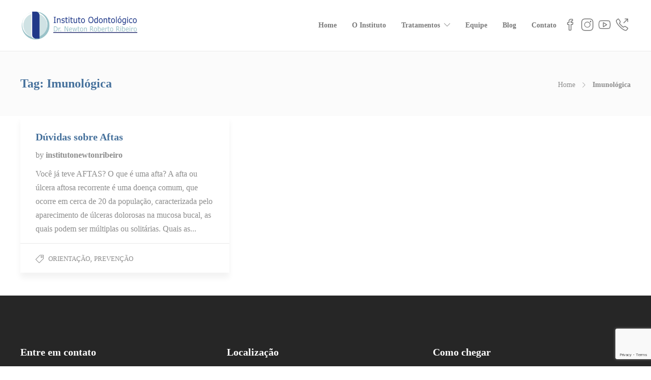

--- FILE ---
content_type: text/html; charset=utf-8
request_url: https://www.google.com/recaptcha/api2/anchor?ar=1&k=6LdSzawaAAAAAMygbyN4Jkz4WYVAbEEV6yv1HnX9&co=aHR0cHM6Ly9pbnN0aXR1dG9uZXd0b25yaWJlaXJvLmNvbS5icjo0NDM.&hl=en&v=PoyoqOPhxBO7pBk68S4YbpHZ&size=invisible&anchor-ms=20000&execute-ms=30000&cb=bsk9luepsmad
body_size: 48724
content:
<!DOCTYPE HTML><html dir="ltr" lang="en"><head><meta http-equiv="Content-Type" content="text/html; charset=UTF-8">
<meta http-equiv="X-UA-Compatible" content="IE=edge">
<title>reCAPTCHA</title>
<style type="text/css">
/* cyrillic-ext */
@font-face {
  font-family: 'Roboto';
  font-style: normal;
  font-weight: 400;
  font-stretch: 100%;
  src: url(//fonts.gstatic.com/s/roboto/v48/KFO7CnqEu92Fr1ME7kSn66aGLdTylUAMa3GUBHMdazTgWw.woff2) format('woff2');
  unicode-range: U+0460-052F, U+1C80-1C8A, U+20B4, U+2DE0-2DFF, U+A640-A69F, U+FE2E-FE2F;
}
/* cyrillic */
@font-face {
  font-family: 'Roboto';
  font-style: normal;
  font-weight: 400;
  font-stretch: 100%;
  src: url(//fonts.gstatic.com/s/roboto/v48/KFO7CnqEu92Fr1ME7kSn66aGLdTylUAMa3iUBHMdazTgWw.woff2) format('woff2');
  unicode-range: U+0301, U+0400-045F, U+0490-0491, U+04B0-04B1, U+2116;
}
/* greek-ext */
@font-face {
  font-family: 'Roboto';
  font-style: normal;
  font-weight: 400;
  font-stretch: 100%;
  src: url(//fonts.gstatic.com/s/roboto/v48/KFO7CnqEu92Fr1ME7kSn66aGLdTylUAMa3CUBHMdazTgWw.woff2) format('woff2');
  unicode-range: U+1F00-1FFF;
}
/* greek */
@font-face {
  font-family: 'Roboto';
  font-style: normal;
  font-weight: 400;
  font-stretch: 100%;
  src: url(//fonts.gstatic.com/s/roboto/v48/KFO7CnqEu92Fr1ME7kSn66aGLdTylUAMa3-UBHMdazTgWw.woff2) format('woff2');
  unicode-range: U+0370-0377, U+037A-037F, U+0384-038A, U+038C, U+038E-03A1, U+03A3-03FF;
}
/* math */
@font-face {
  font-family: 'Roboto';
  font-style: normal;
  font-weight: 400;
  font-stretch: 100%;
  src: url(//fonts.gstatic.com/s/roboto/v48/KFO7CnqEu92Fr1ME7kSn66aGLdTylUAMawCUBHMdazTgWw.woff2) format('woff2');
  unicode-range: U+0302-0303, U+0305, U+0307-0308, U+0310, U+0312, U+0315, U+031A, U+0326-0327, U+032C, U+032F-0330, U+0332-0333, U+0338, U+033A, U+0346, U+034D, U+0391-03A1, U+03A3-03A9, U+03B1-03C9, U+03D1, U+03D5-03D6, U+03F0-03F1, U+03F4-03F5, U+2016-2017, U+2034-2038, U+203C, U+2040, U+2043, U+2047, U+2050, U+2057, U+205F, U+2070-2071, U+2074-208E, U+2090-209C, U+20D0-20DC, U+20E1, U+20E5-20EF, U+2100-2112, U+2114-2115, U+2117-2121, U+2123-214F, U+2190, U+2192, U+2194-21AE, U+21B0-21E5, U+21F1-21F2, U+21F4-2211, U+2213-2214, U+2216-22FF, U+2308-230B, U+2310, U+2319, U+231C-2321, U+2336-237A, U+237C, U+2395, U+239B-23B7, U+23D0, U+23DC-23E1, U+2474-2475, U+25AF, U+25B3, U+25B7, U+25BD, U+25C1, U+25CA, U+25CC, U+25FB, U+266D-266F, U+27C0-27FF, U+2900-2AFF, U+2B0E-2B11, U+2B30-2B4C, U+2BFE, U+3030, U+FF5B, U+FF5D, U+1D400-1D7FF, U+1EE00-1EEFF;
}
/* symbols */
@font-face {
  font-family: 'Roboto';
  font-style: normal;
  font-weight: 400;
  font-stretch: 100%;
  src: url(//fonts.gstatic.com/s/roboto/v48/KFO7CnqEu92Fr1ME7kSn66aGLdTylUAMaxKUBHMdazTgWw.woff2) format('woff2');
  unicode-range: U+0001-000C, U+000E-001F, U+007F-009F, U+20DD-20E0, U+20E2-20E4, U+2150-218F, U+2190, U+2192, U+2194-2199, U+21AF, U+21E6-21F0, U+21F3, U+2218-2219, U+2299, U+22C4-22C6, U+2300-243F, U+2440-244A, U+2460-24FF, U+25A0-27BF, U+2800-28FF, U+2921-2922, U+2981, U+29BF, U+29EB, U+2B00-2BFF, U+4DC0-4DFF, U+FFF9-FFFB, U+10140-1018E, U+10190-1019C, U+101A0, U+101D0-101FD, U+102E0-102FB, U+10E60-10E7E, U+1D2C0-1D2D3, U+1D2E0-1D37F, U+1F000-1F0FF, U+1F100-1F1AD, U+1F1E6-1F1FF, U+1F30D-1F30F, U+1F315, U+1F31C, U+1F31E, U+1F320-1F32C, U+1F336, U+1F378, U+1F37D, U+1F382, U+1F393-1F39F, U+1F3A7-1F3A8, U+1F3AC-1F3AF, U+1F3C2, U+1F3C4-1F3C6, U+1F3CA-1F3CE, U+1F3D4-1F3E0, U+1F3ED, U+1F3F1-1F3F3, U+1F3F5-1F3F7, U+1F408, U+1F415, U+1F41F, U+1F426, U+1F43F, U+1F441-1F442, U+1F444, U+1F446-1F449, U+1F44C-1F44E, U+1F453, U+1F46A, U+1F47D, U+1F4A3, U+1F4B0, U+1F4B3, U+1F4B9, U+1F4BB, U+1F4BF, U+1F4C8-1F4CB, U+1F4D6, U+1F4DA, U+1F4DF, U+1F4E3-1F4E6, U+1F4EA-1F4ED, U+1F4F7, U+1F4F9-1F4FB, U+1F4FD-1F4FE, U+1F503, U+1F507-1F50B, U+1F50D, U+1F512-1F513, U+1F53E-1F54A, U+1F54F-1F5FA, U+1F610, U+1F650-1F67F, U+1F687, U+1F68D, U+1F691, U+1F694, U+1F698, U+1F6AD, U+1F6B2, U+1F6B9-1F6BA, U+1F6BC, U+1F6C6-1F6CF, U+1F6D3-1F6D7, U+1F6E0-1F6EA, U+1F6F0-1F6F3, U+1F6F7-1F6FC, U+1F700-1F7FF, U+1F800-1F80B, U+1F810-1F847, U+1F850-1F859, U+1F860-1F887, U+1F890-1F8AD, U+1F8B0-1F8BB, U+1F8C0-1F8C1, U+1F900-1F90B, U+1F93B, U+1F946, U+1F984, U+1F996, U+1F9E9, U+1FA00-1FA6F, U+1FA70-1FA7C, U+1FA80-1FA89, U+1FA8F-1FAC6, U+1FACE-1FADC, U+1FADF-1FAE9, U+1FAF0-1FAF8, U+1FB00-1FBFF;
}
/* vietnamese */
@font-face {
  font-family: 'Roboto';
  font-style: normal;
  font-weight: 400;
  font-stretch: 100%;
  src: url(//fonts.gstatic.com/s/roboto/v48/KFO7CnqEu92Fr1ME7kSn66aGLdTylUAMa3OUBHMdazTgWw.woff2) format('woff2');
  unicode-range: U+0102-0103, U+0110-0111, U+0128-0129, U+0168-0169, U+01A0-01A1, U+01AF-01B0, U+0300-0301, U+0303-0304, U+0308-0309, U+0323, U+0329, U+1EA0-1EF9, U+20AB;
}
/* latin-ext */
@font-face {
  font-family: 'Roboto';
  font-style: normal;
  font-weight: 400;
  font-stretch: 100%;
  src: url(//fonts.gstatic.com/s/roboto/v48/KFO7CnqEu92Fr1ME7kSn66aGLdTylUAMa3KUBHMdazTgWw.woff2) format('woff2');
  unicode-range: U+0100-02BA, U+02BD-02C5, U+02C7-02CC, U+02CE-02D7, U+02DD-02FF, U+0304, U+0308, U+0329, U+1D00-1DBF, U+1E00-1E9F, U+1EF2-1EFF, U+2020, U+20A0-20AB, U+20AD-20C0, U+2113, U+2C60-2C7F, U+A720-A7FF;
}
/* latin */
@font-face {
  font-family: 'Roboto';
  font-style: normal;
  font-weight: 400;
  font-stretch: 100%;
  src: url(//fonts.gstatic.com/s/roboto/v48/KFO7CnqEu92Fr1ME7kSn66aGLdTylUAMa3yUBHMdazQ.woff2) format('woff2');
  unicode-range: U+0000-00FF, U+0131, U+0152-0153, U+02BB-02BC, U+02C6, U+02DA, U+02DC, U+0304, U+0308, U+0329, U+2000-206F, U+20AC, U+2122, U+2191, U+2193, U+2212, U+2215, U+FEFF, U+FFFD;
}
/* cyrillic-ext */
@font-face {
  font-family: 'Roboto';
  font-style: normal;
  font-weight: 500;
  font-stretch: 100%;
  src: url(//fonts.gstatic.com/s/roboto/v48/KFO7CnqEu92Fr1ME7kSn66aGLdTylUAMa3GUBHMdazTgWw.woff2) format('woff2');
  unicode-range: U+0460-052F, U+1C80-1C8A, U+20B4, U+2DE0-2DFF, U+A640-A69F, U+FE2E-FE2F;
}
/* cyrillic */
@font-face {
  font-family: 'Roboto';
  font-style: normal;
  font-weight: 500;
  font-stretch: 100%;
  src: url(//fonts.gstatic.com/s/roboto/v48/KFO7CnqEu92Fr1ME7kSn66aGLdTylUAMa3iUBHMdazTgWw.woff2) format('woff2');
  unicode-range: U+0301, U+0400-045F, U+0490-0491, U+04B0-04B1, U+2116;
}
/* greek-ext */
@font-face {
  font-family: 'Roboto';
  font-style: normal;
  font-weight: 500;
  font-stretch: 100%;
  src: url(//fonts.gstatic.com/s/roboto/v48/KFO7CnqEu92Fr1ME7kSn66aGLdTylUAMa3CUBHMdazTgWw.woff2) format('woff2');
  unicode-range: U+1F00-1FFF;
}
/* greek */
@font-face {
  font-family: 'Roboto';
  font-style: normal;
  font-weight: 500;
  font-stretch: 100%;
  src: url(//fonts.gstatic.com/s/roboto/v48/KFO7CnqEu92Fr1ME7kSn66aGLdTylUAMa3-UBHMdazTgWw.woff2) format('woff2');
  unicode-range: U+0370-0377, U+037A-037F, U+0384-038A, U+038C, U+038E-03A1, U+03A3-03FF;
}
/* math */
@font-face {
  font-family: 'Roboto';
  font-style: normal;
  font-weight: 500;
  font-stretch: 100%;
  src: url(//fonts.gstatic.com/s/roboto/v48/KFO7CnqEu92Fr1ME7kSn66aGLdTylUAMawCUBHMdazTgWw.woff2) format('woff2');
  unicode-range: U+0302-0303, U+0305, U+0307-0308, U+0310, U+0312, U+0315, U+031A, U+0326-0327, U+032C, U+032F-0330, U+0332-0333, U+0338, U+033A, U+0346, U+034D, U+0391-03A1, U+03A3-03A9, U+03B1-03C9, U+03D1, U+03D5-03D6, U+03F0-03F1, U+03F4-03F5, U+2016-2017, U+2034-2038, U+203C, U+2040, U+2043, U+2047, U+2050, U+2057, U+205F, U+2070-2071, U+2074-208E, U+2090-209C, U+20D0-20DC, U+20E1, U+20E5-20EF, U+2100-2112, U+2114-2115, U+2117-2121, U+2123-214F, U+2190, U+2192, U+2194-21AE, U+21B0-21E5, U+21F1-21F2, U+21F4-2211, U+2213-2214, U+2216-22FF, U+2308-230B, U+2310, U+2319, U+231C-2321, U+2336-237A, U+237C, U+2395, U+239B-23B7, U+23D0, U+23DC-23E1, U+2474-2475, U+25AF, U+25B3, U+25B7, U+25BD, U+25C1, U+25CA, U+25CC, U+25FB, U+266D-266F, U+27C0-27FF, U+2900-2AFF, U+2B0E-2B11, U+2B30-2B4C, U+2BFE, U+3030, U+FF5B, U+FF5D, U+1D400-1D7FF, U+1EE00-1EEFF;
}
/* symbols */
@font-face {
  font-family: 'Roboto';
  font-style: normal;
  font-weight: 500;
  font-stretch: 100%;
  src: url(//fonts.gstatic.com/s/roboto/v48/KFO7CnqEu92Fr1ME7kSn66aGLdTylUAMaxKUBHMdazTgWw.woff2) format('woff2');
  unicode-range: U+0001-000C, U+000E-001F, U+007F-009F, U+20DD-20E0, U+20E2-20E4, U+2150-218F, U+2190, U+2192, U+2194-2199, U+21AF, U+21E6-21F0, U+21F3, U+2218-2219, U+2299, U+22C4-22C6, U+2300-243F, U+2440-244A, U+2460-24FF, U+25A0-27BF, U+2800-28FF, U+2921-2922, U+2981, U+29BF, U+29EB, U+2B00-2BFF, U+4DC0-4DFF, U+FFF9-FFFB, U+10140-1018E, U+10190-1019C, U+101A0, U+101D0-101FD, U+102E0-102FB, U+10E60-10E7E, U+1D2C0-1D2D3, U+1D2E0-1D37F, U+1F000-1F0FF, U+1F100-1F1AD, U+1F1E6-1F1FF, U+1F30D-1F30F, U+1F315, U+1F31C, U+1F31E, U+1F320-1F32C, U+1F336, U+1F378, U+1F37D, U+1F382, U+1F393-1F39F, U+1F3A7-1F3A8, U+1F3AC-1F3AF, U+1F3C2, U+1F3C4-1F3C6, U+1F3CA-1F3CE, U+1F3D4-1F3E0, U+1F3ED, U+1F3F1-1F3F3, U+1F3F5-1F3F7, U+1F408, U+1F415, U+1F41F, U+1F426, U+1F43F, U+1F441-1F442, U+1F444, U+1F446-1F449, U+1F44C-1F44E, U+1F453, U+1F46A, U+1F47D, U+1F4A3, U+1F4B0, U+1F4B3, U+1F4B9, U+1F4BB, U+1F4BF, U+1F4C8-1F4CB, U+1F4D6, U+1F4DA, U+1F4DF, U+1F4E3-1F4E6, U+1F4EA-1F4ED, U+1F4F7, U+1F4F9-1F4FB, U+1F4FD-1F4FE, U+1F503, U+1F507-1F50B, U+1F50D, U+1F512-1F513, U+1F53E-1F54A, U+1F54F-1F5FA, U+1F610, U+1F650-1F67F, U+1F687, U+1F68D, U+1F691, U+1F694, U+1F698, U+1F6AD, U+1F6B2, U+1F6B9-1F6BA, U+1F6BC, U+1F6C6-1F6CF, U+1F6D3-1F6D7, U+1F6E0-1F6EA, U+1F6F0-1F6F3, U+1F6F7-1F6FC, U+1F700-1F7FF, U+1F800-1F80B, U+1F810-1F847, U+1F850-1F859, U+1F860-1F887, U+1F890-1F8AD, U+1F8B0-1F8BB, U+1F8C0-1F8C1, U+1F900-1F90B, U+1F93B, U+1F946, U+1F984, U+1F996, U+1F9E9, U+1FA00-1FA6F, U+1FA70-1FA7C, U+1FA80-1FA89, U+1FA8F-1FAC6, U+1FACE-1FADC, U+1FADF-1FAE9, U+1FAF0-1FAF8, U+1FB00-1FBFF;
}
/* vietnamese */
@font-face {
  font-family: 'Roboto';
  font-style: normal;
  font-weight: 500;
  font-stretch: 100%;
  src: url(//fonts.gstatic.com/s/roboto/v48/KFO7CnqEu92Fr1ME7kSn66aGLdTylUAMa3OUBHMdazTgWw.woff2) format('woff2');
  unicode-range: U+0102-0103, U+0110-0111, U+0128-0129, U+0168-0169, U+01A0-01A1, U+01AF-01B0, U+0300-0301, U+0303-0304, U+0308-0309, U+0323, U+0329, U+1EA0-1EF9, U+20AB;
}
/* latin-ext */
@font-face {
  font-family: 'Roboto';
  font-style: normal;
  font-weight: 500;
  font-stretch: 100%;
  src: url(//fonts.gstatic.com/s/roboto/v48/KFO7CnqEu92Fr1ME7kSn66aGLdTylUAMa3KUBHMdazTgWw.woff2) format('woff2');
  unicode-range: U+0100-02BA, U+02BD-02C5, U+02C7-02CC, U+02CE-02D7, U+02DD-02FF, U+0304, U+0308, U+0329, U+1D00-1DBF, U+1E00-1E9F, U+1EF2-1EFF, U+2020, U+20A0-20AB, U+20AD-20C0, U+2113, U+2C60-2C7F, U+A720-A7FF;
}
/* latin */
@font-face {
  font-family: 'Roboto';
  font-style: normal;
  font-weight: 500;
  font-stretch: 100%;
  src: url(//fonts.gstatic.com/s/roboto/v48/KFO7CnqEu92Fr1ME7kSn66aGLdTylUAMa3yUBHMdazQ.woff2) format('woff2');
  unicode-range: U+0000-00FF, U+0131, U+0152-0153, U+02BB-02BC, U+02C6, U+02DA, U+02DC, U+0304, U+0308, U+0329, U+2000-206F, U+20AC, U+2122, U+2191, U+2193, U+2212, U+2215, U+FEFF, U+FFFD;
}
/* cyrillic-ext */
@font-face {
  font-family: 'Roboto';
  font-style: normal;
  font-weight: 900;
  font-stretch: 100%;
  src: url(//fonts.gstatic.com/s/roboto/v48/KFO7CnqEu92Fr1ME7kSn66aGLdTylUAMa3GUBHMdazTgWw.woff2) format('woff2');
  unicode-range: U+0460-052F, U+1C80-1C8A, U+20B4, U+2DE0-2DFF, U+A640-A69F, U+FE2E-FE2F;
}
/* cyrillic */
@font-face {
  font-family: 'Roboto';
  font-style: normal;
  font-weight: 900;
  font-stretch: 100%;
  src: url(//fonts.gstatic.com/s/roboto/v48/KFO7CnqEu92Fr1ME7kSn66aGLdTylUAMa3iUBHMdazTgWw.woff2) format('woff2');
  unicode-range: U+0301, U+0400-045F, U+0490-0491, U+04B0-04B1, U+2116;
}
/* greek-ext */
@font-face {
  font-family: 'Roboto';
  font-style: normal;
  font-weight: 900;
  font-stretch: 100%;
  src: url(//fonts.gstatic.com/s/roboto/v48/KFO7CnqEu92Fr1ME7kSn66aGLdTylUAMa3CUBHMdazTgWw.woff2) format('woff2');
  unicode-range: U+1F00-1FFF;
}
/* greek */
@font-face {
  font-family: 'Roboto';
  font-style: normal;
  font-weight: 900;
  font-stretch: 100%;
  src: url(//fonts.gstatic.com/s/roboto/v48/KFO7CnqEu92Fr1ME7kSn66aGLdTylUAMa3-UBHMdazTgWw.woff2) format('woff2');
  unicode-range: U+0370-0377, U+037A-037F, U+0384-038A, U+038C, U+038E-03A1, U+03A3-03FF;
}
/* math */
@font-face {
  font-family: 'Roboto';
  font-style: normal;
  font-weight: 900;
  font-stretch: 100%;
  src: url(//fonts.gstatic.com/s/roboto/v48/KFO7CnqEu92Fr1ME7kSn66aGLdTylUAMawCUBHMdazTgWw.woff2) format('woff2');
  unicode-range: U+0302-0303, U+0305, U+0307-0308, U+0310, U+0312, U+0315, U+031A, U+0326-0327, U+032C, U+032F-0330, U+0332-0333, U+0338, U+033A, U+0346, U+034D, U+0391-03A1, U+03A3-03A9, U+03B1-03C9, U+03D1, U+03D5-03D6, U+03F0-03F1, U+03F4-03F5, U+2016-2017, U+2034-2038, U+203C, U+2040, U+2043, U+2047, U+2050, U+2057, U+205F, U+2070-2071, U+2074-208E, U+2090-209C, U+20D0-20DC, U+20E1, U+20E5-20EF, U+2100-2112, U+2114-2115, U+2117-2121, U+2123-214F, U+2190, U+2192, U+2194-21AE, U+21B0-21E5, U+21F1-21F2, U+21F4-2211, U+2213-2214, U+2216-22FF, U+2308-230B, U+2310, U+2319, U+231C-2321, U+2336-237A, U+237C, U+2395, U+239B-23B7, U+23D0, U+23DC-23E1, U+2474-2475, U+25AF, U+25B3, U+25B7, U+25BD, U+25C1, U+25CA, U+25CC, U+25FB, U+266D-266F, U+27C0-27FF, U+2900-2AFF, U+2B0E-2B11, U+2B30-2B4C, U+2BFE, U+3030, U+FF5B, U+FF5D, U+1D400-1D7FF, U+1EE00-1EEFF;
}
/* symbols */
@font-face {
  font-family: 'Roboto';
  font-style: normal;
  font-weight: 900;
  font-stretch: 100%;
  src: url(//fonts.gstatic.com/s/roboto/v48/KFO7CnqEu92Fr1ME7kSn66aGLdTylUAMaxKUBHMdazTgWw.woff2) format('woff2');
  unicode-range: U+0001-000C, U+000E-001F, U+007F-009F, U+20DD-20E0, U+20E2-20E4, U+2150-218F, U+2190, U+2192, U+2194-2199, U+21AF, U+21E6-21F0, U+21F3, U+2218-2219, U+2299, U+22C4-22C6, U+2300-243F, U+2440-244A, U+2460-24FF, U+25A0-27BF, U+2800-28FF, U+2921-2922, U+2981, U+29BF, U+29EB, U+2B00-2BFF, U+4DC0-4DFF, U+FFF9-FFFB, U+10140-1018E, U+10190-1019C, U+101A0, U+101D0-101FD, U+102E0-102FB, U+10E60-10E7E, U+1D2C0-1D2D3, U+1D2E0-1D37F, U+1F000-1F0FF, U+1F100-1F1AD, U+1F1E6-1F1FF, U+1F30D-1F30F, U+1F315, U+1F31C, U+1F31E, U+1F320-1F32C, U+1F336, U+1F378, U+1F37D, U+1F382, U+1F393-1F39F, U+1F3A7-1F3A8, U+1F3AC-1F3AF, U+1F3C2, U+1F3C4-1F3C6, U+1F3CA-1F3CE, U+1F3D4-1F3E0, U+1F3ED, U+1F3F1-1F3F3, U+1F3F5-1F3F7, U+1F408, U+1F415, U+1F41F, U+1F426, U+1F43F, U+1F441-1F442, U+1F444, U+1F446-1F449, U+1F44C-1F44E, U+1F453, U+1F46A, U+1F47D, U+1F4A3, U+1F4B0, U+1F4B3, U+1F4B9, U+1F4BB, U+1F4BF, U+1F4C8-1F4CB, U+1F4D6, U+1F4DA, U+1F4DF, U+1F4E3-1F4E6, U+1F4EA-1F4ED, U+1F4F7, U+1F4F9-1F4FB, U+1F4FD-1F4FE, U+1F503, U+1F507-1F50B, U+1F50D, U+1F512-1F513, U+1F53E-1F54A, U+1F54F-1F5FA, U+1F610, U+1F650-1F67F, U+1F687, U+1F68D, U+1F691, U+1F694, U+1F698, U+1F6AD, U+1F6B2, U+1F6B9-1F6BA, U+1F6BC, U+1F6C6-1F6CF, U+1F6D3-1F6D7, U+1F6E0-1F6EA, U+1F6F0-1F6F3, U+1F6F7-1F6FC, U+1F700-1F7FF, U+1F800-1F80B, U+1F810-1F847, U+1F850-1F859, U+1F860-1F887, U+1F890-1F8AD, U+1F8B0-1F8BB, U+1F8C0-1F8C1, U+1F900-1F90B, U+1F93B, U+1F946, U+1F984, U+1F996, U+1F9E9, U+1FA00-1FA6F, U+1FA70-1FA7C, U+1FA80-1FA89, U+1FA8F-1FAC6, U+1FACE-1FADC, U+1FADF-1FAE9, U+1FAF0-1FAF8, U+1FB00-1FBFF;
}
/* vietnamese */
@font-face {
  font-family: 'Roboto';
  font-style: normal;
  font-weight: 900;
  font-stretch: 100%;
  src: url(//fonts.gstatic.com/s/roboto/v48/KFO7CnqEu92Fr1ME7kSn66aGLdTylUAMa3OUBHMdazTgWw.woff2) format('woff2');
  unicode-range: U+0102-0103, U+0110-0111, U+0128-0129, U+0168-0169, U+01A0-01A1, U+01AF-01B0, U+0300-0301, U+0303-0304, U+0308-0309, U+0323, U+0329, U+1EA0-1EF9, U+20AB;
}
/* latin-ext */
@font-face {
  font-family: 'Roboto';
  font-style: normal;
  font-weight: 900;
  font-stretch: 100%;
  src: url(//fonts.gstatic.com/s/roboto/v48/KFO7CnqEu92Fr1ME7kSn66aGLdTylUAMa3KUBHMdazTgWw.woff2) format('woff2');
  unicode-range: U+0100-02BA, U+02BD-02C5, U+02C7-02CC, U+02CE-02D7, U+02DD-02FF, U+0304, U+0308, U+0329, U+1D00-1DBF, U+1E00-1E9F, U+1EF2-1EFF, U+2020, U+20A0-20AB, U+20AD-20C0, U+2113, U+2C60-2C7F, U+A720-A7FF;
}
/* latin */
@font-face {
  font-family: 'Roboto';
  font-style: normal;
  font-weight: 900;
  font-stretch: 100%;
  src: url(//fonts.gstatic.com/s/roboto/v48/KFO7CnqEu92Fr1ME7kSn66aGLdTylUAMa3yUBHMdazQ.woff2) format('woff2');
  unicode-range: U+0000-00FF, U+0131, U+0152-0153, U+02BB-02BC, U+02C6, U+02DA, U+02DC, U+0304, U+0308, U+0329, U+2000-206F, U+20AC, U+2122, U+2191, U+2193, U+2212, U+2215, U+FEFF, U+FFFD;
}

</style>
<link rel="stylesheet" type="text/css" href="https://www.gstatic.com/recaptcha/releases/PoyoqOPhxBO7pBk68S4YbpHZ/styles__ltr.css">
<script nonce="2mURfVDWwYR7kQrw10vJjw" type="text/javascript">window['__recaptcha_api'] = 'https://www.google.com/recaptcha/api2/';</script>
<script type="text/javascript" src="https://www.gstatic.com/recaptcha/releases/PoyoqOPhxBO7pBk68S4YbpHZ/recaptcha__en.js" nonce="2mURfVDWwYR7kQrw10vJjw">
      
    </script></head>
<body><div id="rc-anchor-alert" class="rc-anchor-alert"></div>
<input type="hidden" id="recaptcha-token" value="[base64]">
<script type="text/javascript" nonce="2mURfVDWwYR7kQrw10vJjw">
      recaptcha.anchor.Main.init("[\x22ainput\x22,[\x22bgdata\x22,\x22\x22,\[base64]/[base64]/[base64]/ZyhXLGgpOnEoW04sMjEsbF0sVywwKSxoKSxmYWxzZSxmYWxzZSl9Y2F0Y2goayl7RygzNTgsVyk/[base64]/[base64]/[base64]/[base64]/[base64]/[base64]/[base64]/bmV3IEJbT10oRFswXSk6dz09Mj9uZXcgQltPXShEWzBdLERbMV0pOnc9PTM/bmV3IEJbT10oRFswXSxEWzFdLERbMl0pOnc9PTQ/[base64]/[base64]/[base64]/[base64]/[base64]\\u003d\x22,\[base64]\\u003d\\u003d\x22,\x22wqjCkHYHwpHCicK9WcOhwr3DgE4bAjDCtcK2w6TCo8K6CxNJaTANc8Knwo/[base64]/DvQ83w4XCtzsEPcOswpVCw4DDs8O0w5zCosKrH8Oqw4fDtWkfw5Fnw5B8DsK8JMKAwpATZMOTwoofwr4BSMOsw7w4FzrDk8OOwp8ew7YiTMKCIcOIwrrCtMOiWR1Gcj/CuTrCnTbDnMKDWMO9wp7CjsOlBAI/DQ/Cnz4IFzZcGMKAw5sOwp4nRVQ0JsOCwqI4R8OzwrddXsOqw6Edw6nCgwbCvhpeLsKYwpLCs8KDw6TDucOsw6/[base64]/CgcOsJMKvY8KxwrrCoz7CoMKWdMKaOWw1w6DDiMKYw44SDMK6w4fCtSrDrMKWM8KPw5psw73CmcOMwrzClRYcw5Qow5nDk8O6NMKkw5bCv8KuQcOlKAJCw6ZZwpxgwq/DiDTCiMO8Nz02w7jDmcKqcAoLw4DCt8Olw4AqwrjDucOGw4zDpWd6e3DClBcAwr3DhMOiEQ/CtcOORcKCDMOmwrrDjjt3wrjCr0w2HXrDk8O0eV1DdR9kwqNBw5NFMMKWesKIdTsIOBrDqMKGRgczwoEHw4F0HMO1ekM8wq3DvTxAw63CkWJUwoHCusKTZDFcT2cjNR0VwrrDqsO+wrZkwrLDiUbDvcKyJMKXFmnDj8KOdcKqwobCiD7Cv8OKQ8K7XH/CqQHDgMOsJBfCijvDs8KkVcKtJ2gVflZCDGnCgMKAw68wwqVfBBFrw5vCu8KKw4bDlMKaw4PCghMjOcOBHz3DgAZ2w6vCgcOPc8ODwqfDqT7Dj8KRwqRaNcKlwqfDj8O3eSg1e8KUw6/CtEMYbXFAw4zDgsK3w6cIcRfCscKvw6nDrsK2wrXCijoGw6tow73DpwzDvMObcm9FHFUFw6t1b8Kvw5tXbmzDo8Kvwq3Djl4CH8KyKMK/w5E6w6hPPcKPGWDDljAfd8O0w4pQwpkNXHNfwqcMYV/DtGvDssK0w6BgLcKPdUHDj8OCw6bCsy7Cn8OLw7LDvMOZVMO5DmfCj8KZw5TCqiMJX3XDsVbDjhbDvMK4QFVtQMKpF8O/GlsKIGwPw5pLWz/[base64]/[base64]/DlRbCq8KKTEfDn8OydcOEw4VkTgYuUlLDhMOJSG3Dkk01fxd0fwnDsjHDvcKhQMKnKMKVXVTDvDfCiAjDokpYwp8tQsKUZ8Obwq/[base64]/[base64]/asKXEFZVSQM3K8KOwq/CknHCusOZNMOSw6nCrDrDscO4wr07wqUpw5lTGMKBMz7Dg8Kpw6TCk8Ovw4AZw7sEBhrCj18eQsOVw4fDoXrDpMOkRsOndcKpw7N+w7/[base64]/wpgfw5rChcOSwrMowqbCqsOFwpFXwq4Sw61tLWzCrjZbMBNtw50nfFsvBMK5wp/[base64]/DkRFOwoxaNDQXwoMWwoBbQCPDsnU6WcOnw5FWwoHCusKwEcOkOcKBw5vDjcKcemwsw4jDksKyw7VBw6HCgVbCn8O+w7tuwrJgworDqsOGw7Inb0HCqDkuwqQbw6rCqMORwrwSC3lhwqJUw5jDqiPCn8OkwqEEwqF/wpYbY8O9wr3CqVhGw54mfk1Dw4LDvXDCrlUqw78ywonCjgbClUXDqcOCw70GM8Omw4zDqiEDGMKDw54mw5cwSMKyR8Kzw5tocCchwos3wpJcBStkw4wuw4xSwr4Uw5sIVigFSzdsw7wpPTlpFsO9ZGvDpgppHRxbw40YPsKfTXzCo0XDvl0rb3nDr8ODwrY/NSvCnHDDkDXDrMOeN8O+d8OLwoJkWsK8ZsKJw7cjwonDpDNUwqcpNsODwrPDv8OeZMO0fcK0TwDDucOIVcO7wpRnwo5MZFIbb8OpwpXCrGDDp3rCi0bDicOYwphxwq9QwoPCqX4pCV9Ow4tycyvCjg4fTAzCnBfCs2JYCQMpOV/Co8ObJcOlc8Opw6nDryXDjcKZEMKZwr5xVcKmHHvDpMK+ZkRcNsOjJhjDvcOQcRfCpcKYwqDDp8OTAsO4MsKjKwBuRz3DtcK1ZQXCusKOwrzCj8OyeHnDvBwbEMK9MkLCusKpwrIgM8Kaw4NiDsKiQsK8w7DDocKtwq/CrMKhw41XdMOawpMdKzYCw4fCqMOVHAxZeStVw5Yjwr5PIsKQJcK9wox7eMKQw7AWw7g/[base64]/[base64]/DqWgQQgQdPsKHwoNBwqfDrcKXwrXDn1nDuFU0w44JWsKFworDm8Klw6LDsQYowrJCN8KcwovCiMOhalAEwp5oCMOXZ8Orw5gqPibCgkAKw5DCtsKHZX0RW0PCqMK4UcO/wojDj8K5F8KTw6kvN8KuWBTDsFbDlMKxSMO0w7PCpsKIwrY3X3o9wr0UKDbDi8O1w7s6MCfDpErCrMKIwqlecm8uw6PCvTAEwoAPJy7DocOYw4vChl1Iw6BmwqzChznDqzBNw7zDgxPCmcKbw79FbcKwwr/[base64]/CjRjCuMOKCMKcPMKzw58XwqRTBUdfPnnCs8O5NBfDvsO0wobCpsOXJlcLTcKhw7UnwqjCukx5aBprwpQQw4MoC0p+WsO7w7FHTl7CtxvCkzwUwpPCj8OVw6ESw4bDoQ1Tw7fCg8KiZ8KvLWI/SQsCw5rDjjjDu1pMVTXDncOrTsKRw6Bzw4pYPsKywqfDnx/Dgg9Tw6YUWcOtcsKzw6rCj39YwolrfQDDm8K0wqnDuRzDvMK0wq5xw5dPHUnCqEUZX2XCg33CgsKYWMOfAcKdw4bCucOdwpl0AsOzwp1OeVHDpsKmMBLCjDldckPClcOVw5XDucKOwr94wo/DrcKiw5dVwrhLw7I/wozChHkPwrg5wrc1wq0bQ8KIK8OSVsOnwos1GcKuw6Inf8OtwqYfwo0Sw4JGwqDCncOGEMOfw6/CjRIkwqNxw4c4RRFhw6XDu8KzwrLDnCPCm8OrE8OGw54iC8KGwrt1e1nCkMObwqTDtRvClsK2MMKbw7bDj0DCn8KvwoQPwprDnR0jRk8tVcOHwqc1wqrCqMKyUMO/woTCh8Kfwp/CuMOtDQ8gIsKwAsK9NyhYEhDCigkLwrhTewnDrcKqLMK3cMK/[base64]/KwjDjVsiQHkDDcKhNzZ8AEPClsO3FR9yRA9sw4PCn8KswozCvsOYJ00wJsOTwos8wpNGw6XDicKjZA7Dp08pf8OTZmPCqMKWAUXCvcOXcMOuwr9owpHChSDCmAvDgULCsX7CmU/[base64]/CjsOxKkwZZcO8YhbDoErCtcOPAULDqxYWN8OMw77CjsK1KcOEw5nCglt9woNxw6piPRzDlcOUE8KdwplrEnA/PytsDsKDJh4ecAfCoWR1Rz4iwoLCvxnDkcK7w6jDu8KTw7McBjDCsMKww7Q/a2TDnMOyXDdIw5MkZmYYFsKzw47CqMKQw4MXw6cPbiLCnUdjG8KCw45Ja8Kww4kiwoVZVcK7wq4DEA86w5x8QsK6w5YgwrPDu8KALnLCuMKIWA8mw74gw4FfXiHClMOvK3vDlSkOUhQOYUg4w5ZwYhzDmhTDq8KNCjF1KMKJP8KqwpViWgTDpH/[base64]/dsOnwr3Cm8Oaw75gw57DkMKuXhzCjUUYwp3DhMOCw6s2fwzDocO2UsK1w50RG8O5w5/CicOnwp3CscOhAcOtwqLDqMK5MB4HQiBhHklVwrY7ckNwKmVyFcKtM8OOX0XDicOaPwYVw5TDpTTCp8KHFcOFD8ONwoXClVQlCQBLw5VAR8Kdw7s6L8OlwoTDqXbCuA8aw5bDjjtZw7lCdSJKw5bDhsKrH1bCqMKOKcOmMMK5ScODwr7ClFDDsMOlJsOrDF/DpnnCjMK5wrzCtSU1ZMOewqwoHmhMIhDCrGNlVsK4w6NZwockYEjChFrClEQAwrpQw7/DssOLwqTDgcOuMyFdwqc8ecKeQVEQCiXCpWVGdyR4wroITFlhWVR+TVRqGzIbw5MxCn3Cg8ORVcONwqHCrFPDj8OUO8O1I1R5wozCgsKkQhs/wrkxcsOEw63CqiXDrcKhLiTCisOOw77DisK5w7VgwofDgsOgfW9Aw4bCqjfCv17CpD44YydAVCERw7nChsONwrlNw4/[base64]/DqMO/[base64]/[base64]/w5pyIcKsJcKCwogmw7LDg8KhMsKIw6cZw5YYw5NfYXvDoTpVw4FTw7QTwrzCqcOEJ8Ozw4LDgxorwrMZZMOYH17CkxEVw4cVNxhhw6vCkABLQsK6QMOtUcKRCsKjVkjChyDDosO6QMKMDhbDsi/[base64]/wpFMb0MRMcOrwqTCr8OGw4BYw5TDm8ORdSfCpsK+wrEdwqrDjGfCj8O7RR7CgcKqw65Iw5UcwpfCucOqwoABw5zChkDDqMOLwo5hKhPCmcKbZnfDv1AuSWbCt8Ood8KNSsO/w7chBcKAw4VXRGtJey3CrF92HRRcw6JdTlcTeRISOlcTw6A0w5Evwow7wrTCp2gfw4Y7wrFLasOnw6QtBMKyCsOEw49Xw60LZElWwqFuFcOXwp5kw6TDqGpjw6c3Z8K2ZzxIwp/[base64]/DnsKEHsOfUhfDgVDCicKLw7/CjGZ+wpk4wrR2w6DDjCzCgsKkGyAEwq0RwqPDjcK6woXCgcO9wpBBwq/DgsKIw6zDhcKowrnDjETCh3JgHCs3wq/DksKYw6pHSHIqcCDDmxtDM8Kew4kcw6XCgcKNw6HDvMKhw7sFwplcCMK/wodFw7lNcsK3wpnCpnzDisKAw7XDssKcGMK1L8O5wq1rGMORdMKQWSPCkcKcw6vCuh7ClcKQwpEfwqDCosKSwp/CkHR1wojCmcOHB8OTcMOAPcOUM8Ocw7dxwrfCg8OGw6fChcOiw5vCh8OJVMKjw4YBw71+FMK9wrsrwp7DpjwHZ3ouw6VBwo4rFCFdUMOMwpTCo8Kyw7XCiwTDgwEmBMOeYsOQbMO2w6nCisO/chDDsUNyORPDm8OXMcOLMmAEKcOUG1PCicOBBcKhw6XCmsOvNsKmwrLDqX7DvwnCtlzCvcOYw4jDlcOjEGgLM2ZMHzDDhMODw7vCtcKNwqbDu8OOZcKXGXNOOGxwwrw8YMOZAj/DsMOPwrk0wpzCnEIuw5LCosOqwp/DlwfDr8OHwrDDisOZwqZfw5RhN8Kew47DoMK7PMOEbMOXwqnCoMOUFEzCgBDDs0fCmMOlw7hlCGpkBMKtwog3KMKAwpzDm8OafhzDgsOIX8OpwoXCrsKUYsK5LREaAHXCkcOXQcO4bl57wo7CtHgfY8KpElcVw4jDi8OkEV/CuMK9w442GMKSdMOKwoNMw6s+ZMODw5sbAwBAM11zdlnChsKuCcKbAFzDrcK1AcKAQWUAwpzCoMO4GcOdf1DDtsODw58fCMK5w6J1w6UiVBl2NMO7UUHCoh7DpcOmJMO3JAfCoMOqwqBNwrsvwrXDkcOtwrvDu1oHw5cgwo8GdMKxLMObXxIkfMKtwqHCrQB/el7DmcO2bRQhJ8KWe0M3wpEHSgfDv8KZAMOmUyfDnCvDrkAlbsONwoEWCgMNNAHCocO3DizCiMKNw6QCP8Ktw5HCq8OzRsOKesK0wqfCusKVw43DlBx2w6fCusK0R8Kxf8KKZ8KJDH/CiGfDjsODDcOpMmYCwqZHwo/Cr27DlHcQCsKUFHrCjXgHwr52L2DDowDCu0XDknjDusOqwqnDnsOXwqDDuRHDky/DosO1woViJ8K4w6E/w4rCn21Lw59MLwfCowfDpMKqw7ozNnfDszLDtcKdEkzDtnxDcWd/w5QdK8K2wrvCucOpYcKKGT18egoZwrpWw57ClcO2OXBGdsKaw4A/w4RwQWELKn/Dn8KlVUk/bwbDjMOHwpvDhknChMOOewJjDxfDr8ORMwTCo8OUwpfDiS7DgwUCW8KEw6dbw4jDjSIHwrDDoXJpM8OKw7Nxw4VtwrRgG8K/dMKaGcOBZsOgwpcfwrwpw4cJUcOiDsOtC8OXw6PCnsKgwoDDmy9vw7vDmGsdLcOLd8K3S8KCB8OrJgpsWsOQw6/[base64]/Dm8OEw4M1w6l7A8Kxw7dQQsOfQQnCvsKdEjnCsEjDvV5rMcOmNXnClkrDtC3DkFLDhFrCozRQS8OWZ8K8wo3DqsKAwq/Dp1zDo2HCo0jCmMKVw6EhIwjDjRrCphPCssKcAcKvw5tIwqooQcK7bjIsw49ZQH91wqPCmcOhHMKmFQLDiUDChcOow7/CuAZOw4TDs1nDl3wyG07Do3UiYD/Dl8OuA8O1wp8Rw4cxw5QtSRt8IGrCicKQw4PCnExrw6PDqB3DshfDmcKEw7sOD0VyWcOVw6PDrsKSBsOIw5RWw7cmw6VDOsKEwrZiw7E2wq5rIMOvPwt2csKuw6lxwoHCtMOdw7wAw6LDkCjDjkDCosOQBiNtDcOBUsKyBGc5w5ZTwo96w74/w60uwo3CkwDCmcOTJMK+w5xdw4fCksKDdsKpw4LDogByZCXDqxXCmsKyLcKsH8OYAytpw6cawpLDpgIBwr3DlHlJbsORNWjCu8OENMOPaVAUF8OKw7MIw7h5w5/DtwHDgyF2w4ErQHjChcOuw7DDi8Kvw4IbcT8mw4lkwpHCosO/[base64]/[base64]/DtnXCr8OXEzjDllTDn8KBw7FxwonDkxVYwpfDgsOhPMKLTFdkUnMNwptuXcKBw7rDrkVzcsOUwoI1wq1/[base64]/aF3ChBPChcKQE8O3DWorwrnDisOLwoHCsy4RAsOoLsOvwprCgjHCgTrDqHTCrRfCvRZVEcKTCF1AGQZuwpRaJMOBw4wjV8KLYxQ0WlPDmSDCqMKnKBnCniEzBMKdAEHDqsOFK0bDjcO1XsOCNiAEw6/DvMOeRjXCtsOWW0fDsW8rwodHwoJXwoMIwqIBwpc5T2HDvn3DisOmKx4mFTDCusKGwrcVE3fDo8O6TC3CjjnDvcK+HcKmP8KENsObw5hNwqTDvkPCixHDtkR7w7rCtMKYQAJ1woN/[base64]/Co8KKw4vDqUPCpcOKRAtVVQHDocKNw4Qxw7QswoLDnmZQasO6E8KZYSnCsms7wrHDkcOowpc4wrhZX8KXw55fw7sjwp4HEMKUw7/DvcKCBcO3EULCqTd+wrPCvR/DocKjw4wZAcKaw53CkRISLVrDqWY4HVLDm0Row5fDjcOAw7FrVh0/KMO/wq3Cg8OhVcK1w4p0wq4zYcOrw70OQMKpA186KkxewozCrMO0w7HCsMOyKi0vwrQFX8K5awLCpXTCoMK0wrYzCloWwr5Mw40qMMOJMsOHw7YJdFA/[base64]/[base64]/UcOPHCwDFnUKwpMXwo7CriIxBsO0wp/CvsKxwoY6S8OWK8Knw74Lw6kQJcKrwoLDgSLDiTvCrcOaRC/[base64]/CksOsUQfDtMOfw6cEwrvCmMO7wo8PEhDCl8KDUhEmw4TCtS5kw5jDnzB2bEkIw6B/wpFATMOUHU/CqnHDmcOVwrrDsTIQw7/CmsORw7jDp8KEa8ORSDHCpsOLwqHDgMO2w5hww6TCsCEBKFZJw53CvsK6GAcrS8K8w7pDU37Cr8OoI2HCqltpwok/[base64]/CpsO0OV0oRhNFbmXDinF6wrvDgmrDtsK8w7/DkQrDvMOaacKQwqbCpcKXPsKSASPDtzYORMO1TmjDrMOzUcKoD8KswoXCqMKXwo1KwrjCiUXClBwpdVNkeEXDqWnCusOMQ8KRw7zDlcKcwoXCpMKOw4ZDV0UOLxsrY3INfsO4wozChhTDs2wwwqM4wpbDmMKuw7VGw73CrcORUgAEw59VbsKUAy3DssO/GsKbdjRAw5jDpA/DvMKwQToWHMOLwqjDgRwPwp3CpsO0w4BYw73DpAd8ScKCSMObP1HDicKsQHxvwpk+WMOEHUnDmGp0wpo5wrFqwpYcd1/CqAjCkyzDiSDChzbDr8ORMHpsLWNhw7nDrHhpw47CvMOjwqdPwpzDpMO4W2UAw65dw6FSfsKHN3rCkEXDv8K+fw5LH0rDrsOnfiDCq3oxw5kBw4IkOxMbYmPDvsKJcmTCv8KVccKxccOnwqAOb8KqbQU/w6nDvi3DiSBawqIacQsVw4ZHwoLCv3PDvRVlAldtwqbDrcKJw7V8wrsWO8O5wqZlwp/[base64]/wrDCvcKkw4A5FUPDpiBewr10wqkawq41w701CcKTABfCkcOYw5jCuMO/EDt6wqUCVS1Dw4jDoHXCj3gyW8OoJFrDgHnDqsOJwpbDnUxQw5XDpcKBwqx3bcK5w7zDpSzDoU7DmUA/wqzDkH7DnHc6WcOkD8KFwrDDuifDowXDjcKbwqkYwoZQW8Kmw5wEw5YCZMKMwr8XFcKidwNINcODK8OkegFHw743wrbCpMOiwqBFwonCpCnCthtMYTLClRTDtsKDw4F/wq7Dkz7CihMywp7CtcKbwrHCig0Pw5PDo17CiMKFbsKDw5vDocKjwoPDqEwcwoJ4wo/CjsOTA8Khwp7DtmMpMRB5VMKZwpVPTA8EwoZXS8Kkw6/[base64]/[base64]/wr0hw59qwpXCncONRsOQRBrCvMKbwqkAwpwWw7pWw4dqw4skw4B1w5siD099w6ZiK3sNUR/DsWQdw7fDvMKVw4fCpMK8ZMOZNMOww4tpwqRHbmDCkRBPbmsPwpDCoDIdw7vDssKSw6IrUXtawp7DqcKMdnPCmcKwDcKkaAbDi24xC27CnsKpZ38jacKZFTDDpcKvMMOQWTfDqzUSw6nDjMK4F8OBwqDClwDCkMOuFUHDkVQEwqRmwppuwr10S8ORG1oBfTg/w7xfMzzDlsODWsOew7/[base64]/[base64]/w53DgsK0OsOtfAPCnDLCvHnDlkfDtcOkw6rDp8O+wp9sHsOaLg1kZ1FUHwbCih/CuwTCv2PDuFMvAcK+GMK/wqrCjhzDvmfDv8KeRELCksKrIMOmwrnDhcKiCMOWHcK1wp9FPkYPw7DDlXjCrsKaw5DClT/[base64]/w71AJk07UcOxw7cKw5QHVh/DhF7DtMOmcAjClsOAwrDCrmPDoSJYIwQcXhfCoX/CrcO0Y29DwrXCqMKgLwt8F8OBN3FQwo9qw45dEMOjw6PCszwGwoomL33DrxDDksOewoomOMOFQcOYwowabVTDvsKWwpnDlsKQw6XCi8OrcSfCkcK0G8Klw7kZdkRLLATClcK1w4/Dt8KawpDDoWtpOFF8aSzCl8K3ZcOmTsKmw5TDmcO6wppLMsOyW8KEw4bDpsOEwozCkQg4E8KsGjc0P8K7w7U3acK/SsKGw7nCncKlRyFVEmvDhsOBRMKbGmcMUF7DtMKgE311IHwYwq9Hw6EiC8O6wqpIwrzDrw0iSGTCrcKpw7kwwr0YAjMAw6vDqMKsPsKFeAPCqMOVw6bCj8KSw7XDpcKBw7rCuw7CgcOIwqsZw7zDlMKkGS7DtT1fLsO/[base64]/[base64]/Ck8KrfydDwqAYLj/Dr0PChBbDo8KvU3dLwrbCv1bCo8KDwqTDucOID3g8McKdw4nCiTrDn8OWDXtww64xwrLDmF/DlTdgEsOHw5HCpsO7YHzDn8KcYWnDqsOJfgvCpsOdYnbCn2UsIcK9WcKZw4HCjMKGwpzCjVbDgsOYwoRQRMKnw5d3wrrCkk3CsSvDoMKKGhLCjjLCisOzDRLDr8Onw5TCp0ZHAsOTfgnClsKfR8OWccKTw5Aewpd/wqbCl8KPw57Ch8KPwp8HwpTCmcOHwpDDknTDnHt1AQAXS2lDw4JifsOAwpB/wqfDkEwMA37CsFAJw70CwqRiwq7DuTrCgVc2w53Cv2kewozDgQzDvUBrwo54w44sw6BOZl/[base64]/CoMK5FcKWw48cw5dXw4ZeWnEVwp3CocOWw5nDnEgiw7B7wphlw4sFwr/ClUbCiCTDvcKSTCHCjsOsZXLDt8KGaHPDtcOmcGVqV1lIwpHDpTkywoglw6lTwpwhw6JKKwvDjmAsOcOZw6XCicOtU8OqWgzDnwJvw5cDw4nCssKpSBh/w4LChMOvJELDhcOUw5jCnjbClsKSwo8oasKxwpRKIDnCr8Kyw4TDpDfCsnHDmMOqLCbCmsO0diDCvMK+w4o1w4HCkypcwrbCrF7DuW/DtMORw7jCl2sjw77DrsKvwpLDgVTCnsK6w7jDpsKIasK6BSEtQMOtQEB2MHwFwp1mw5LDmkDCrlLCh8KIJi7Dr0nCicKALsKLwqrClMOPwrUCw4nDrnnCkEIMEToEw7/[base64]/DgnDCisKEw5PDmFUZKMOdHsK7Cl7Cpj/[base64]/CoMOaWwXDosKdwoLCuEkWC8ONcE0MM8KSOjvCiMOYXsK4ecK+B0nChCfDqsOiPEkma1Fswq88dB1qw7fCggvCiD/DlVXCgwVvNMOBHHQHw69xwovDqMK3w4nDmsOuQj1Kw5PCoClUwoxZbWZARgTDmhbCkC7DrMKIwpFjwoXDqcOdwqwdOEwURcO/w7bCsS3DvVjCg8KHCcKgw57DlifCv8KmesOVw4ZIQSxgYcKYwrd8M0zDh8OiNsODw4TCpXVqVx3Crj8Iwp9ow6vCqSrCmjk+wrfDncOjwpQVwp/DonEjJcKoRlMXw4Z/[base64]/DiRDClcOPwpLCjsKhPMOBw5lbCsO/w6ZFwq9OY8OPFSPCv18nwozDjsKuw6/[base64]/DvcO3WcOLw5QuecK1wok+wp3CgcKMF8OmLV7DuS18Z8KAw69Xwqd5w59Dw712wovCrzF/fsKTH8OlwqUQwo/DjsO5J8K+UhjDi8K9w5XCpMKpwqt4DMK8w6rCpzwzA8Kfwpo9S0xoTMOcwptuK01zwpM+w4Ewwp/DgcO0w7tLw4ogw5bDhTRGc8K0w7rCksKuw5vDkBPCusKKNER5w4I/[base64]/wrrCqsKtLCTCvRNFw6TDncKXwoLDusKhw5IJw5wAwrjDvsOMw4/DjsKCDMKaQD7CjMK0D8KWWmDDmMKnNXvClMOLGXXCnsKvecO5TMOQw5Yuw64MwqFFw67DuS3CksOBC8K6w7fDoFTDiRQyITPCm2dUX3XDrBvCkGjDsG7DlMKVw7M2w4HCj8ObwoIOwrglRnI2wosvH8OwasOpGcKAwo8Cw4kuw4fCkQzDjMK2E8Kmwq/Ci8KAw6l4fTPCqhXCsMKtwqHDozo3UAtjw4tIPsKbw5tNcsO2w7pvwpREDMObbhsfwqbDuMKlc8OOw7YSOi/DmjvDlAfChn9eaBXCky3DgsO0WQAfwpJNwr3CvmgtbDgHdcKgHAbCncO8esKawod1YcOOwokrw67DsMO6w69Hw7hOw5FdUcK+w7EKAG/DuAN0wqkSw7DCrMOYFgkTeMOUDQ/ClmvCtyFhVgURw48kwqHDmyzDihbDu2J9wrHCrGvDskZgwq9Wwr/CqjnCj8KywqojV20DOsOBw5fDv8OCwrXDu8Ocwo7DpWcLX8OMw5xSw7XDocKMfkNTwonDqXQwQMKtw7zCuMKZEsO+wqoWLMOYFcKlRFlEwo4sWsOyw5DDiw/CjMO2bgIDcBgTw5zCnTBzw7HCrEF8AMOnwoshFcKWwoDDlgrDnsO5wqfDnGpLECnDt8KYPXDDsUhkNiDDhcO5wo/Do8OgwojCuS/CvsK+LxPCksKVwpAYw4nDlGBPw6sRAsKNUsKWwp7DgMO/VW1kw5nDmSVWXgRyf8Kyw59DccO9wqbCnRDDrwVzUcOgABvCh8Obwr/DhMKRw7bDimtaJgYJZQdoA8Opw7ZXH1zDlsK9XsOabSrDkAnCsxTDlMOcw47ClXTDkMKdwpzDs8K8MsO6ZcK0F3TCtEYfMMK9w6jDosK0wpjCl8Oaw6IuwqUqwoHClsK3aMKEw4zChULDucKuQX/[base64]/DlU/[base64]/DoVgGa8OEw5AeUMK0wog+w6nDtMOdGn/DmcKOUknCmkvCsMOvB8O8w4zCox41wq/CncO9w7vDt8Kawp3CuH4TG8OeInZTw5bCjsKhwoDDj8ORwoPDqsKnwpcpw6JoFMKuw5zChDgMVWIIwpIcKsOHw4PCrsK/w7Qswo3DrsOWMsOVwpDDtsKDa1LDoMKuwp0Qw6gvw4Z+cm4+woVtIkkJJsK9SGDDoEECDH8Ow6XDoMOAdsK5ScOXw7sOw61nw7fDp8OgwrPCsMKFOgDDqF/DoCpLcSPCuMOnwpY6SzFfw4zCh1dZwrrCjsKucsOlwqgMwpR5wr9Qw4hhwprDmHnCmWvDgVXDih/CqDNdJ8OEL8KvdEHCqgHDqhoED8KNwrPCusKGw4YVLsOFH8OKwp3CmMKKLg/DmsKZwqATwrEWw53ClMOBN0jCr8KEJ8O0w6rCsMKAwr5OwpI5BW/DuMKrZ3DCrATCtG4XbkRWQ8OTw7XDtVxJLVPDvsKlDMKJMcOMFSEJS1lsOAHClU/[base64]/CjyY2WBp8wqB9N3Mxwo3CuMKHwrtgw5BFw6/DssKUw7Y5w70wwovDoTfCuhPCrsKGwpHDpB/CjEbDvcOVwpMMwoBJw4FoNcOPwovDjy4RQ8O2w40fLMOAOMOsMMKgcg5pKsKoDsOgalI+TlZJw5hiw6DDj3YgZcKOLXkjwqVaKVzCoznDqMO/wqcuw6LCqcKiwpnDjlHDpURnw4YpecO4w6dPw7fDqsOgGcKUw6LDpz0dw5FODMKLw7MCYWI1w47DgsKeRsOhw70dZgzDicO9dMKTw6XCvsOdw5lUJMOrwrfCn8KMccOnXAnDg8OhwrnDuSXDi0XDr8KFwrPCosKuasOkwq/[base64]/w6pAa3/[base64]/DnQ7CrCNeB8KVGEjDlz5Mw4R0w6dGwovDpEYDwoNCwonDqMKKw6FrwoLDr8KRPjFsY8KGKsOfPsKowr3CnRDCnxLCn2Uxw6zCr2rDukcSasKpw7DCvcK4w7DCqcKIw6fChcOZN8KHwrvDlg/DtDDDnsKLf8KpCcOTAyh4wqXCl23CvsKJJcO/[base64]/DisKwwqtNw4RyHsOxZidzwqrCnsKWMGvDtC/Cny5eTsOBw7Z+D8OueFlyw4/DoERsbMKXe8OGwp/Ds8OTCsO0wobCnE7ChMOgN3IaUEo+ckDCgzjDpcKiM8KJGMOVU3vDlkAoMVYRRMKGw5Ftw4LCvTslAgl8HcO+w71ae2EdRwpiwoplwrYKcSd7JsO1w51DwotvSmdOV1BkI0fCgMOZAiIvw6rCj8OyC8KqJwfDmBvCsEkvTRrCu8KJYsKpDcOtwo3Dvx3DkxpwwoTDlS/[base64]/CuDzDi8K6w5vDt8Kpwps4wppnRFpkw4fCpi1nLcKjw7/CucOtWMKiw77ClsKqwoVmUUhDOsO6IMKEwq0VJcOUHMKQCcKyw6HDtVjCrl7DjMK+wpHCmsKtwo19fMO2wqDDj38KGTvCqz8gw50dw5s+wqDCpkHCqMO/[base64]/Cr8KUJWTDnsKyURFjw5BHJhvCtMOwEcO3wp/[base64]/DlcKMCcKuUjEDY8OSw6zCjTvDnsOZWsKaw7fCiQnDkwsADsKwClbCpcKWwpQ4wqbDqkXDonFUwqRcfCbCl8KWAMKtw7HDvAdsGxNiTcKWQsKUFUzCqsOjAMOWw4xvQ8KNwox/ZsKJwowtdlbDqcOGw5vChcOZw5YYCy0bwo/DqVAUayHCiit5w4hzw6HDsilxwpcjQj9kw7wqwrHDpsKww4fCnB9pwoh7CcKlw5MeNcKSwpPCtMKqVMKCw78gVl4fw5/DucOvKwvDgcK3w7Bnw6TDnABMwqxFMMKGwq3CpMO4fcK9Hi3CvQZmX3zCp8KJKGrDqmTDpMKEworDicO3wq06FR3DlD7DpkcawqF6bcK6B8KXA0fDssK/w58bwqhgUXLCrEvCgMKHFBFIHDgjJnXCpMKYw4oNw5HCq8OXwqgzGDsPOkEwU8KkDMOOw6Erb8KWw4kPwrNtw4XDmR/DtjbDkMKiYUk5w4nCiQsNw57DksK/[base64]/DlsO8w7TCkn/Du8KsZ2U/[base64]/GMOPDsO4wpPDpMONTT/CkMKPUlBEQXYJwq/CihfCkgfDs3p4S8KycHTCo1g9HsK+GsOVN8OSw43DosOHIkoJw4vCpMOqw61ebRECATLCkzo6w6XCjsOeAE/CiCccH1DDog/DsMOHZypaG27CjE5ow7opwobCpMOnw4rDvyXCssOFLMODw7rDiD8twp/DtX/DhVsQanvDh1Jxw7wQMMONw4Mfwollwqp6wochw7h3ScKow6EUw47DsR48FDPCtMKZRMKmIMOCw4tFMMO7fjbDuHAewozCvTvDm1dlwqgRw6Q9ARoXEgLDhS/DucOnBMOMfxzDpMOcw6lzGzR0w6DCu8KDdSbDlRVQw7rDj8KSwo3CpMOsGsKBcRglS1JxwqouwoQ9w7YmwoDCg1jDnW7CpTs3w7zCkFkMw50rdRZ1wqLCtjTDlcOGL3QJCXDDo1XDq8KCZVzCv8O/w7pGcEErwpJCTsKoE8Oywq9ow4p2TMO5YcKYwo9/wrPCvlHCm8KjwooxFMKyw7JIc2/CvkF9OcOrCsOjCMODWcKzQkPDlAvDlHnDmWXDkBDDn8OOw7ZDwqdVwobCnMKBw7zCin86w4kQH8K0wrPDmsKqw5XDmxI/ccKac8Kcw5oZJCrDkMOew5A5L8KwQsOBOGXClsK9w4pAKkgPY27CiAXDhMKsIRHDtkkrwpHCkmTCjCHDicKNUUTDtkbDsMOmUVREwqsRw5weQ8OmYkMJw7LCuXjClsKbNF/CmFPCuzcHwpbDgVXCqcOywobCrTBCRMKkCcKEw7p0V8Kcw6VBD8KNwqHDpyF7f34OKBDCqCE+wpVDf34JKREqwoNzw6jDnx5uP8KeZADDhCDCkV/CtsOWb8K6w4RmWD40wrUmVXUZYsOlEUsGwpDDtwhLwqgpZ8K5NQsMIcOPw53DrsONwpzChMO9ccOLwowoTMKGwpXDksKxwpPCm2kPXhbDgEE9w5vCsULDqywLwok1F8OHwqPCjcOGw6fCoMKPA3jCkH8kwr/DgMK8CcONw6ZOw5HCnkbCninDjwzCnFlOaMOKbifCmyxjw7LDi3l4wp47w5gXNXTCg8OFKsODDsKZUsO/P8OVcMOTTzZuDcKobsODVm1fw7DCtS3CiUbCiCPCk2/DkXw5w50rIcOxd38OwoTDgih7KBrCrFkXwrvDmnDDrMKJw4vCjX0gw5LCjBEMwq7CgcOswqPDqMK3FF3CkMKuazsFwoUZwrBEwqbDk3PCsjrDgWBKXMKGw7cMfcK+w7IgS3vDmcO3MCJaHMKbwpbDhgPCsCU/FXBTw6zCmMOMMcO+w7E1woZcwqlYw6BIW8O/wrLDm8OOcRLDoMO/[base64]/DhX7CgWB4JcOMwrLCrn3Du1Y0IkDDqzvCq8KDwqZnD0YRX8OyX8KRwoTCs8OHOwrDnxvDgMOqNMOdwpTDosODfW/CilvDgRpqwofCpMOvFsOaLS96X17CpMOkFMOCL8K/I2TCqsKJBMKYaRfDqQDDh8OhBMK+wop5wq/CisORw6DDjixJJ13DiDRrwonCjcO9dMOmwqjCsDTDoMKKw6nDhcKFYx/DkMO+I0Qmw7oPHlrCl8O/w6HDt8O3Llpjw4QPw4jDn3Fww4EtaGjCoxpLw7nChF/DhhfDm8K4YAzCrsOHwrrDkMOCw453TXNUw4laSsKsR8KCF0bCscK9wqfCmMOFMMORwp55PcOBw4fCi8Ktw69GJ8Khc8K/DjrCi8OJwpMgwqgNw5rDgQbCjcOFw6zCu1bDrMKswpnDmcKyPMOlR3FNw7/[base64]/w6XCnS/[base64]/DjWU/[base64]/w7rDtBR5w4g/[base64]/DhlFrFsO5L8KnfzPCkVnDugvChHLDnhjCv8OiEnh2w7vDrcOLJW3CicOTaMOPwr0mwqLDicOuwonCrsO0wp7CvsKlM8K6VCbDtsKjHStOw6/DjnvCg8OnPsOlwqx1woHDtsO7wrwIw7LCqkgGIsKYw60SDwEsXWNOQX4tQcKMw65CUyXDulvCryluAkPCtMO6w4FvbEpwwqstAER3ASVzw4Raw60Nw4wmwpjCvUHDqELCsg/ChyPDsWpEPSgXUyHCoTl3EsOpwojDkmzCnMKtQcO1PcKDw53DmMKeO8KswrA7wpfDkjfDpMK6YRZRAzcow6U/Lg1Nw7hZwpk6GcKdKcKcwqlhGhHCjlTDrwLCsMOnwpIJSTsaw5HDoMK9JMKlesKPw5HDgcOGYHMLCjzDuyfCkcKdGsKdcMOwFBPDs8O7S8O7T8KUCcOiwr/[base64]/CoMOmwqA5w5zCm8O9fMOmVMKBw4XCmcOEFDw3CUPCh8OIf8Ovwo4GLsKuJxLDncO+HsO/ChXDhGTCkcOSw6bDhUPCjcK1UMO7w5TCpRo9Ey7CqwAAwpHDlMKlQ8OcR8K1OMKsw6zDl1/CjMKawpvCgMK9G3FswpLDn8OAwqXDjzgIV8Kzw7bCpzwCwoDCo8Kewr7Dl8O1wpbCrcOLVsOkw5bCrjzDtDzDlx4Mwopgwq7DvB02wqPCkMOQwrDDizYQFm5QXcO9ZcKJFsOXWcKICC9vw5Mzw5g1wo0+JknDjEh4OsKOLMK4wo0zwq3DlcKLZ07DpVQiw4cRwp/Clk9awpxpwqk9EF3DjlRdBUR0w7jDv8OEUMKPEUjDk8ONwpQ6w4/CgcOCcsKswrIowqUOG0BPwqpNCg/CuCXCoHjDrTbDlWbDrhF7wqfCvRXDksKCw6HDpwfDsMOcQjYuwo5Pw4R7wovDjMOTCnBpwp1qwppybMOPBsOrBMK0REBSDcK/[base64]\\u003d\x22],null,[\x22conf\x22,null,\x226LdSzawaAAAAAMygbyN4Jkz4WYVAbEEV6yv1HnX9\x22,0,null,null,null,1,[21,125,63,73,95,87,41,43,42,83,102,105,109,121],[1017145,275],0,null,null,null,null,0,null,0,null,700,1,null,0,\[base64]/76lBhnEnQkZnOKMAhnM8xEZ\x22,0,0,null,null,1,null,0,0,null,null,null,0],\x22https://institutonewtonribeiro.com.br:443\x22,null,[3,1,1],null,null,null,1,3600,[\x22https://www.google.com/intl/en/policies/privacy/\x22,\x22https://www.google.com/intl/en/policies/terms/\x22],\x22J2066jun6EQ7npXaLxo3qJSnhQ6PFW9Jt7mO8JuBIB0\\u003d\x22,1,0,null,1,1769301717394,0,0,[119,151],null,[191,175,42,125,41],\x22RC-JRJi4b-UnMHjtQ\x22,null,null,null,null,null,\x220dAFcWeA7ODueeJg8cnPTR2JVuNPzn5WARU-SH9g1lNwCuo9ywmM3uy_iT-cNWvX9gIl0rT8VZ8GtzRtgCwV87pzYv8WNuUWxarg\x22,1769384517341]");
    </script></body></html>